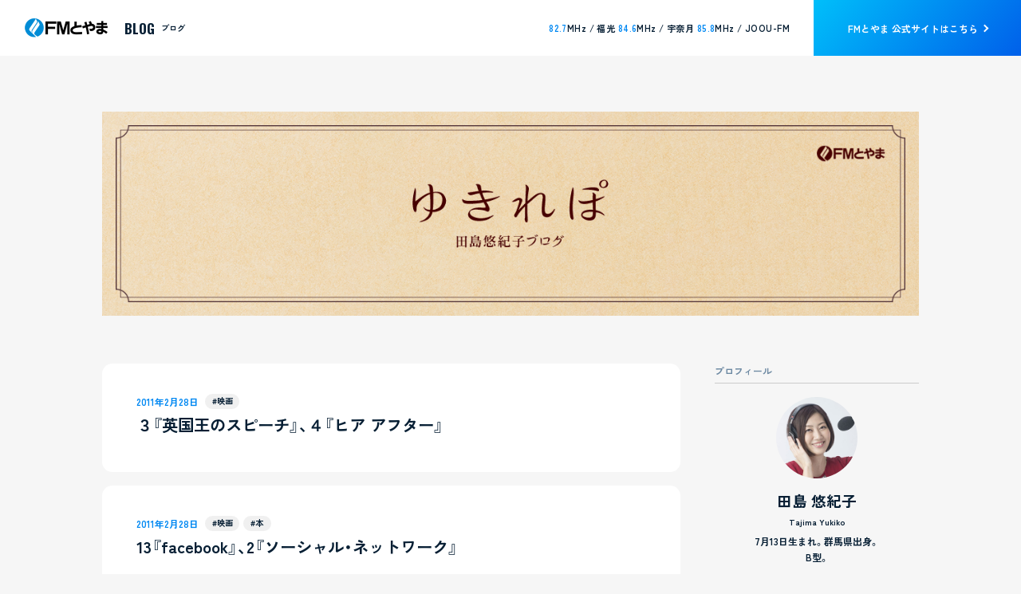

--- FILE ---
content_type: text/html; charset=UTF-8
request_url: https://www.fmtoyama.co.jp/blog/tajima/?m=201102
body_size: 9472
content:
<!DOCTYPE html>
<html lang="ja">
<head prefix="og: http://ogp.me/ns#">
<meta charset="utf-8">
<!-- tag_head_top -->
<!-- Google Tag Manager -->
<script>(function(w,d,s,l,i){w[l]=w[l]||[];w[l].push({'gtm.start':
new Date().getTime(),event:'gtm.js'});var f=d.getElementsByTagName(s)[0],
j=d.createElement(s),dl=l!='dataLayer'?'&l='+l:'';j.async=true;j.src=
'https://www.googletagmanager.com/gtm.js?id='+i+dl;f.parentNode.insertBefore(j,f);
})(window,document,'script','dataLayer','GTM-5T4SF454');</script>
<!-- End Google Tag Manager --><title>2月  2011｜ゆきれぽ</title>
<meta name="description" content="2月  2011のページです。FMとやま　田島悠紀子が、日頃、見たり、聞いたり、読んだりして、感じたことを私なりの観点でゆるゆるとレポートする、ゆきれぽブログです">
<meta name="viewport" content="width=device-width">
<meta name="format-detection" content="telephone=no,address=no">
<link rel="canonical" href="https://www.fmtoyama.co.jp/blog/tajima/?m=201102">

<meta property="og:title" content="2月  2011｜ゆきれぽ">
<meta property="og:type" content="article">
<meta property="og:image" content="https://www.fmtoyama.co.jp/img/common/ogp.jpg">
<meta property="og:url" content="https://www.fmtoyama.co.jp/blog/tajima/">
<meta property="og:description" content="2月  2011のページです。FMとやま　田島悠紀子が、日頃、見たり、聞いたり、読んだりして、感じたことを私なりの観点でゆるゆるとレポートする、ゆきれぽブログです">

<link rel="stylesheet" href="https://www.fmtoyama.co.jp/blog/css/reset.css?241224">
<link rel="stylesheet" href="https://www.fmtoyama.co.jp/blog/css/common.css?241224">
<link rel="stylesheet" href="https://www.fmtoyama.co.jp/blog/css/blog.css?241224">
<!-- <link rel="stylesheet" href="https://www.fmtoyama.co.jp/blog/tajima/wp-content/themes/personality_blog/style.css?241224"> -->
<link rel="stylesheet" href="https://cdn.jsdelivr.net/npm/yakuhanjp@3.4.1/dist/css/yakuhanjp-narrow.min.css">
<link rel="preconnect" href="https://fonts.googleapis.com">
<link rel="preconnect" href="https://fonts.gstatic.com" crossorigin>
<link href="https://fonts.googleapis.com/css2?family=Oswald:wght@200..700&display=swap" rel="stylesheet">
<meta name='robots' content='max-image-preview:large' />
	<style>img:is([sizes="auto" i], [sizes^="auto," i]) { contain-intrinsic-size: 3000px 1500px }</style>
	<script type="text/javascript">
/* <![CDATA[ */
window._wpemojiSettings = {"baseUrl":"https:\/\/s.w.org\/images\/core\/emoji\/15.0.3\/72x72\/","ext":".png","svgUrl":"https:\/\/s.w.org\/images\/core\/emoji\/15.0.3\/svg\/","svgExt":".svg","source":{"concatemoji":"https:\/\/www.fmtoyama.co.jp\/blog\/tajima\/wp-includes\/js\/wp-emoji-release.min.js"}};
/*! This file is auto-generated */
!function(i,n){var o,s,e;function c(e){try{var t={supportTests:e,timestamp:(new Date).valueOf()};sessionStorage.setItem(o,JSON.stringify(t))}catch(e){}}function p(e,t,n){e.clearRect(0,0,e.canvas.width,e.canvas.height),e.fillText(t,0,0);var t=new Uint32Array(e.getImageData(0,0,e.canvas.width,e.canvas.height).data),r=(e.clearRect(0,0,e.canvas.width,e.canvas.height),e.fillText(n,0,0),new Uint32Array(e.getImageData(0,0,e.canvas.width,e.canvas.height).data));return t.every(function(e,t){return e===r[t]})}function u(e,t,n){switch(t){case"flag":return n(e,"\ud83c\udff3\ufe0f\u200d\u26a7\ufe0f","\ud83c\udff3\ufe0f\u200b\u26a7\ufe0f")?!1:!n(e,"\ud83c\uddfa\ud83c\uddf3","\ud83c\uddfa\u200b\ud83c\uddf3")&&!n(e,"\ud83c\udff4\udb40\udc67\udb40\udc62\udb40\udc65\udb40\udc6e\udb40\udc67\udb40\udc7f","\ud83c\udff4\u200b\udb40\udc67\u200b\udb40\udc62\u200b\udb40\udc65\u200b\udb40\udc6e\u200b\udb40\udc67\u200b\udb40\udc7f");case"emoji":return!n(e,"\ud83d\udc26\u200d\u2b1b","\ud83d\udc26\u200b\u2b1b")}return!1}function f(e,t,n){var r="undefined"!=typeof WorkerGlobalScope&&self instanceof WorkerGlobalScope?new OffscreenCanvas(300,150):i.createElement("canvas"),a=r.getContext("2d",{willReadFrequently:!0}),o=(a.textBaseline="top",a.font="600 32px Arial",{});return e.forEach(function(e){o[e]=t(a,e,n)}),o}function t(e){var t=i.createElement("script");t.src=e,t.defer=!0,i.head.appendChild(t)}"undefined"!=typeof Promise&&(o="wpEmojiSettingsSupports",s=["flag","emoji"],n.supports={everything:!0,everythingExceptFlag:!0},e=new Promise(function(e){i.addEventListener("DOMContentLoaded",e,{once:!0})}),new Promise(function(t){var n=function(){try{var e=JSON.parse(sessionStorage.getItem(o));if("object"==typeof e&&"number"==typeof e.timestamp&&(new Date).valueOf()<e.timestamp+604800&&"object"==typeof e.supportTests)return e.supportTests}catch(e){}return null}();if(!n){if("undefined"!=typeof Worker&&"undefined"!=typeof OffscreenCanvas&&"undefined"!=typeof URL&&URL.createObjectURL&&"undefined"!=typeof Blob)try{var e="postMessage("+f.toString()+"("+[JSON.stringify(s),u.toString(),p.toString()].join(",")+"));",r=new Blob([e],{type:"text/javascript"}),a=new Worker(URL.createObjectURL(r),{name:"wpTestEmojiSupports"});return void(a.onmessage=function(e){c(n=e.data),a.terminate(),t(n)})}catch(e){}c(n=f(s,u,p))}t(n)}).then(function(e){for(var t in e)n.supports[t]=e[t],n.supports.everything=n.supports.everything&&n.supports[t],"flag"!==t&&(n.supports.everythingExceptFlag=n.supports.everythingExceptFlag&&n.supports[t]);n.supports.everythingExceptFlag=n.supports.everythingExceptFlag&&!n.supports.flag,n.DOMReady=!1,n.readyCallback=function(){n.DOMReady=!0}}).then(function(){return e}).then(function(){var e;n.supports.everything||(n.readyCallback(),(e=n.source||{}).concatemoji?t(e.concatemoji):e.wpemoji&&e.twemoji&&(t(e.twemoji),t(e.wpemoji)))}))}((window,document),window._wpemojiSettings);
/* ]]> */
</script>
<style id='wp-emoji-styles-inline-css' type='text/css'>

	img.wp-smiley, img.emoji {
		display: inline !important;
		border: none !important;
		box-shadow: none !important;
		height: 1em !important;
		width: 1em !important;
		margin: 0 0.07em !important;
		vertical-align: -0.1em !important;
		background: none !important;
		padding: 0 !important;
	}
</style>
<link rel='stylesheet' id='wp-block-library-css' href='https://www.fmtoyama.co.jp/blog/tajima/wp-includes/css/dist/block-library/style.min.css' type='text/css' media='all' />
<style id='classic-theme-styles-inline-css' type='text/css'>
/*! This file is auto-generated */
.wp-block-button__link{color:#fff;background-color:#32373c;border-radius:9999px;box-shadow:none;text-decoration:none;padding:calc(.667em + 2px) calc(1.333em + 2px);font-size:1.125em}.wp-block-file__button{background:#32373c;color:#fff;text-decoration:none}
</style>
<style id='global-styles-inline-css' type='text/css'>
:root{--wp--preset--aspect-ratio--square: 1;--wp--preset--aspect-ratio--4-3: 4/3;--wp--preset--aspect-ratio--3-4: 3/4;--wp--preset--aspect-ratio--3-2: 3/2;--wp--preset--aspect-ratio--2-3: 2/3;--wp--preset--aspect-ratio--16-9: 16/9;--wp--preset--aspect-ratio--9-16: 9/16;--wp--preset--color--black: #000000;--wp--preset--color--cyan-bluish-gray: #abb8c3;--wp--preset--color--white: #ffffff;--wp--preset--color--pale-pink: #f78da7;--wp--preset--color--vivid-red: #cf2e2e;--wp--preset--color--luminous-vivid-orange: #ff6900;--wp--preset--color--luminous-vivid-amber: #fcb900;--wp--preset--color--light-green-cyan: #7bdcb5;--wp--preset--color--vivid-green-cyan: #00d084;--wp--preset--color--pale-cyan-blue: #8ed1fc;--wp--preset--color--vivid-cyan-blue: #0693e3;--wp--preset--color--vivid-purple: #9b51e0;--wp--preset--gradient--vivid-cyan-blue-to-vivid-purple: linear-gradient(135deg,rgba(6,147,227,1) 0%,rgb(155,81,224) 100%);--wp--preset--gradient--light-green-cyan-to-vivid-green-cyan: linear-gradient(135deg,rgb(122,220,180) 0%,rgb(0,208,130) 100%);--wp--preset--gradient--luminous-vivid-amber-to-luminous-vivid-orange: linear-gradient(135deg,rgba(252,185,0,1) 0%,rgba(255,105,0,1) 100%);--wp--preset--gradient--luminous-vivid-orange-to-vivid-red: linear-gradient(135deg,rgba(255,105,0,1) 0%,rgb(207,46,46) 100%);--wp--preset--gradient--very-light-gray-to-cyan-bluish-gray: linear-gradient(135deg,rgb(238,238,238) 0%,rgb(169,184,195) 100%);--wp--preset--gradient--cool-to-warm-spectrum: linear-gradient(135deg,rgb(74,234,220) 0%,rgb(151,120,209) 20%,rgb(207,42,186) 40%,rgb(238,44,130) 60%,rgb(251,105,98) 80%,rgb(254,248,76) 100%);--wp--preset--gradient--blush-light-purple: linear-gradient(135deg,rgb(255,206,236) 0%,rgb(152,150,240) 100%);--wp--preset--gradient--blush-bordeaux: linear-gradient(135deg,rgb(254,205,165) 0%,rgb(254,45,45) 50%,rgb(107,0,62) 100%);--wp--preset--gradient--luminous-dusk: linear-gradient(135deg,rgb(255,203,112) 0%,rgb(199,81,192) 50%,rgb(65,88,208) 100%);--wp--preset--gradient--pale-ocean: linear-gradient(135deg,rgb(255,245,203) 0%,rgb(182,227,212) 50%,rgb(51,167,181) 100%);--wp--preset--gradient--electric-grass: linear-gradient(135deg,rgb(202,248,128) 0%,rgb(113,206,126) 100%);--wp--preset--gradient--midnight: linear-gradient(135deg,rgb(2,3,129) 0%,rgb(40,116,252) 100%);--wp--preset--font-size--small: 13px;--wp--preset--font-size--medium: 20px;--wp--preset--font-size--large: 36px;--wp--preset--font-size--x-large: 42px;--wp--preset--spacing--20: 0.44rem;--wp--preset--spacing--30: 0.67rem;--wp--preset--spacing--40: 1rem;--wp--preset--spacing--50: 1.5rem;--wp--preset--spacing--60: 2.25rem;--wp--preset--spacing--70: 3.38rem;--wp--preset--spacing--80: 5.06rem;--wp--preset--shadow--natural: 6px 6px 9px rgba(0, 0, 0, 0.2);--wp--preset--shadow--deep: 12px 12px 50px rgba(0, 0, 0, 0.4);--wp--preset--shadow--sharp: 6px 6px 0px rgba(0, 0, 0, 0.2);--wp--preset--shadow--outlined: 6px 6px 0px -3px rgba(255, 255, 255, 1), 6px 6px rgba(0, 0, 0, 1);--wp--preset--shadow--crisp: 6px 6px 0px rgba(0, 0, 0, 1);}:where(.is-layout-flex){gap: 0.5em;}:where(.is-layout-grid){gap: 0.5em;}body .is-layout-flex{display: flex;}.is-layout-flex{flex-wrap: wrap;align-items: center;}.is-layout-flex > :is(*, div){margin: 0;}body .is-layout-grid{display: grid;}.is-layout-grid > :is(*, div){margin: 0;}:where(.wp-block-columns.is-layout-flex){gap: 2em;}:where(.wp-block-columns.is-layout-grid){gap: 2em;}:where(.wp-block-post-template.is-layout-flex){gap: 1.25em;}:where(.wp-block-post-template.is-layout-grid){gap: 1.25em;}.has-black-color{color: var(--wp--preset--color--black) !important;}.has-cyan-bluish-gray-color{color: var(--wp--preset--color--cyan-bluish-gray) !important;}.has-white-color{color: var(--wp--preset--color--white) !important;}.has-pale-pink-color{color: var(--wp--preset--color--pale-pink) !important;}.has-vivid-red-color{color: var(--wp--preset--color--vivid-red) !important;}.has-luminous-vivid-orange-color{color: var(--wp--preset--color--luminous-vivid-orange) !important;}.has-luminous-vivid-amber-color{color: var(--wp--preset--color--luminous-vivid-amber) !important;}.has-light-green-cyan-color{color: var(--wp--preset--color--light-green-cyan) !important;}.has-vivid-green-cyan-color{color: var(--wp--preset--color--vivid-green-cyan) !important;}.has-pale-cyan-blue-color{color: var(--wp--preset--color--pale-cyan-blue) !important;}.has-vivid-cyan-blue-color{color: var(--wp--preset--color--vivid-cyan-blue) !important;}.has-vivid-purple-color{color: var(--wp--preset--color--vivid-purple) !important;}.has-black-background-color{background-color: var(--wp--preset--color--black) !important;}.has-cyan-bluish-gray-background-color{background-color: var(--wp--preset--color--cyan-bluish-gray) !important;}.has-white-background-color{background-color: var(--wp--preset--color--white) !important;}.has-pale-pink-background-color{background-color: var(--wp--preset--color--pale-pink) !important;}.has-vivid-red-background-color{background-color: var(--wp--preset--color--vivid-red) !important;}.has-luminous-vivid-orange-background-color{background-color: var(--wp--preset--color--luminous-vivid-orange) !important;}.has-luminous-vivid-amber-background-color{background-color: var(--wp--preset--color--luminous-vivid-amber) !important;}.has-light-green-cyan-background-color{background-color: var(--wp--preset--color--light-green-cyan) !important;}.has-vivid-green-cyan-background-color{background-color: var(--wp--preset--color--vivid-green-cyan) !important;}.has-pale-cyan-blue-background-color{background-color: var(--wp--preset--color--pale-cyan-blue) !important;}.has-vivid-cyan-blue-background-color{background-color: var(--wp--preset--color--vivid-cyan-blue) !important;}.has-vivid-purple-background-color{background-color: var(--wp--preset--color--vivid-purple) !important;}.has-black-border-color{border-color: var(--wp--preset--color--black) !important;}.has-cyan-bluish-gray-border-color{border-color: var(--wp--preset--color--cyan-bluish-gray) !important;}.has-white-border-color{border-color: var(--wp--preset--color--white) !important;}.has-pale-pink-border-color{border-color: var(--wp--preset--color--pale-pink) !important;}.has-vivid-red-border-color{border-color: var(--wp--preset--color--vivid-red) !important;}.has-luminous-vivid-orange-border-color{border-color: var(--wp--preset--color--luminous-vivid-orange) !important;}.has-luminous-vivid-amber-border-color{border-color: var(--wp--preset--color--luminous-vivid-amber) !important;}.has-light-green-cyan-border-color{border-color: var(--wp--preset--color--light-green-cyan) !important;}.has-vivid-green-cyan-border-color{border-color: var(--wp--preset--color--vivid-green-cyan) !important;}.has-pale-cyan-blue-border-color{border-color: var(--wp--preset--color--pale-cyan-blue) !important;}.has-vivid-cyan-blue-border-color{border-color: var(--wp--preset--color--vivid-cyan-blue) !important;}.has-vivid-purple-border-color{border-color: var(--wp--preset--color--vivid-purple) !important;}.has-vivid-cyan-blue-to-vivid-purple-gradient-background{background: var(--wp--preset--gradient--vivid-cyan-blue-to-vivid-purple) !important;}.has-light-green-cyan-to-vivid-green-cyan-gradient-background{background: var(--wp--preset--gradient--light-green-cyan-to-vivid-green-cyan) !important;}.has-luminous-vivid-amber-to-luminous-vivid-orange-gradient-background{background: var(--wp--preset--gradient--luminous-vivid-amber-to-luminous-vivid-orange) !important;}.has-luminous-vivid-orange-to-vivid-red-gradient-background{background: var(--wp--preset--gradient--luminous-vivid-orange-to-vivid-red) !important;}.has-very-light-gray-to-cyan-bluish-gray-gradient-background{background: var(--wp--preset--gradient--very-light-gray-to-cyan-bluish-gray) !important;}.has-cool-to-warm-spectrum-gradient-background{background: var(--wp--preset--gradient--cool-to-warm-spectrum) !important;}.has-blush-light-purple-gradient-background{background: var(--wp--preset--gradient--blush-light-purple) !important;}.has-blush-bordeaux-gradient-background{background: var(--wp--preset--gradient--blush-bordeaux) !important;}.has-luminous-dusk-gradient-background{background: var(--wp--preset--gradient--luminous-dusk) !important;}.has-pale-ocean-gradient-background{background: var(--wp--preset--gradient--pale-ocean) !important;}.has-electric-grass-gradient-background{background: var(--wp--preset--gradient--electric-grass) !important;}.has-midnight-gradient-background{background: var(--wp--preset--gradient--midnight) !important;}.has-small-font-size{font-size: var(--wp--preset--font-size--small) !important;}.has-medium-font-size{font-size: var(--wp--preset--font-size--medium) !important;}.has-large-font-size{font-size: var(--wp--preset--font-size--large) !important;}.has-x-large-font-size{font-size: var(--wp--preset--font-size--x-large) !important;}
:where(.wp-block-post-template.is-layout-flex){gap: 1.25em;}:where(.wp-block-post-template.is-layout-grid){gap: 1.25em;}
:where(.wp-block-columns.is-layout-flex){gap: 2em;}:where(.wp-block-columns.is-layout-grid){gap: 2em;}
:root :where(.wp-block-pullquote){font-size: 1.5em;line-height: 1.6;}
</style>
<!-- tag_head_bottom -->
</head>
<body id="top" class="ro">
<!-- tag_body_top -->
<!-- Google Tag Manager (noscript) -->
<noscript><iframe src="https://www.googletagmanager.com/ns.html?id=GTM-5T4SF454"
height="0" width="0" style="display:none;visibility:hidden"></iframe></noscript>
<!-- End Google Tag Manager (noscript) --><header id="header">
    <div class="headerWrapper">
        <div class="boxLogo">
            <a href="https://www.fmtoyama.co.jp/blog/tajima/" class="aLogo no_ro">
                <img src="https://www.fmtoyama.co.jp/blog/img/common/iconTop.gif" width="106" height="24" alt="FMとやま" class="imgR">
            </a>
            <p class="txtPage">
                <span class="fOswald txtEng">BLOG</span>ブログ
            </p>
        </div><!-- boxLogo -->
        <div class="boxLink">
            <p class="itemTxt"><span class="fBlue">82.7</span>MHz / 福光 <span class="fBlue">84.6</span>MHz / 宇奈月 <span class="fBlue">85.8</span>MHz / JOOU-FM</p>
            <a href="https://www.fmtoyama.co.jp/" target="_blank" class="linkTxt"><span class="iconArrow">FMとやま 公式サイト<span class="imgPc">はこちら</span></span></a>
        </div>
    </div><!-- headerWrapper -->
</header><div id="container">
    <div class="mainWrapper wrapper1200">
        <div class="secHero jsHide">
            <h1 class="imgHero">
                <picture>
                    <source media="(max-width: 767px)" srcset="https://www.fmtoyama.co.jp/blog/img/tajima/bgCmnIndex_sp.jpg">
                    <img src="https://www.fmtoyama.co.jp/blog/img/tajima/bgCmnIndex.jpg" width="1200" height="300" alt="ゆきれぽ" class="img100">
                </picture>
            </h1>
        </div><!--/secHero-->
        <div class="blogWrapper jsHide wrapperSp">
            <div class="listBlog">
                                <ul class="list jsHide">
                    
                                        <li class="item jsHide">
                        <a href="https://www.fmtoyama.co.jp/blog/tajima/?p=1820" class="link">
                            <div class="box">
                                <p class="date">2011年2月28日</p>
                                <ul class="listIcon">
                                                                        <li class="itemIcon">#映画</li>
                                                                                                        </ul>
                            </div>
                            <p class="tit">３『英国王のスピーチ』、４『ヒア アフター』</p>
                        </a>
                    </li>
                                        <li class="item jsHide">
                        <a href="https://www.fmtoyama.co.jp/blog/tajima/?p=1819" class="link">
                            <div class="box">
                                <p class="date">2011年2月28日</p>
                                <ul class="listIcon">
                                                                        <li class="itemIcon">#映画</li>
                                                                        <li class="itemIcon">#本</li>
                                                                                                        </ul>
                            </div>
                            <p class="tit">13『facebook』、2『ソーシャル・ネットワーク』</p>
                        </a>
                    </li>
                                        <li class="item jsHide">
                        <a href="https://www.fmtoyama.co.jp/blog/tajima/?p=1816" class="link">
                            <div class="box">
                                <p class="date">2011年2月26日</p>
                                <ul class="listIcon">
                                                                        <li class="itemIcon">#ニュース</li>
                                                                                                        </ul>
                            </div>
                            <p class="tit">K-one TOYAMA グレードアップフェア♪</p>
                        </a>
                    </li>
                                        <li class="item jsHide">
                        <a href="https://www.fmtoyama.co.jp/blog/tajima/?p=1812" class="link">
                            <div class="box">
                                <p class="date">2011年2月21日</p>
                                <ul class="listIcon">
                                                                        <li class="itemIcon">#本</li>
                                                                                                        </ul>
                            </div>
                            <p class="tit">１１・１２　老いの才覚・やめないよ</p>
                        </a>
                    </li>
                                        <li class="item jsHide">
                        <a href="https://www.fmtoyama.co.jp/blog/tajima/?p=1810" class="link">
                            <div class="box">
                                <p class="date">2011年2月18日</p>
                                <ul class="listIcon">
                                                                        <li class="itemIcon">#ニュース</li>
                                                                                                        </ul>
                            </div>
                            <p class="tit">百選横丁オススメショップ「さくら」</p>
                        </a>
                    </li>
                                        <li class="item jsHide">
                        <a href="https://www.fmtoyama.co.jp/blog/tajima/?p=1804" class="link">
                            <div class="box">
                                <p class="date">2011年2月16日</p>
                                <ul class="listIcon">
                                                                        <li class="itemIcon">#映画</li>
                                                                                                        </ul>
                            </div>
                            <p class="tit">１『死にゆく妻との旅路』</p>
                        </a>
                    </li>
                                        <li class="item jsHide">
                        <a href="https://www.fmtoyama.co.jp/blog/tajima/?p=1802" class="link">
                            <div class="box">
                                <p class="date">2011年2月14日</p>
                                <ul class="listIcon">
                                                                        <li class="itemIcon">#本</li>
                                                                                                        </ul>
                            </div>
                            <p class="tit">１０『カラスの親指』</p>
                        </a>
                    </li>
                                        <li class="item jsHide">
                        <a href="https://www.fmtoyama.co.jp/blog/tajima/?p=1800" class="link">
                            <div class="box">
                                <p class="date">2011年2月12日</p>
                                <ul class="listIcon">
                                                                        <li class="itemIcon">#ニュース</li>
                                                                                                        </ul>
                            </div>
                            <p class="tit">ネッツ・カフェ・ハッピー・バレンタイン＠ネッツ富山・富山西店</p>
                        </a>
                    </li>
                                        <li class="item jsHide">
                        <a href="https://www.fmtoyama.co.jp/blog/tajima/?p=1794" class="link">
                            <div class="box">
                                <p class="date">2011年2月11日</p>
                                <ul class="listIcon">
                                                                        <li class="itemIcon">#ニュース</li>
                                                                                                        </ul>
                            </div>
                            <p class="tit">明日のネッツカ・フェは、ネッツ富山・富山西店から！</p>
                        </a>
                    </li>
                                        <li class="item jsHide">
                        <a href="https://www.fmtoyama.co.jp/blog/tajima/?p=1793" class="link">
                            <div class="box">
                                <p class="date">2011年2月9日</p>
                                <ul class="listIcon">
                                                                        <li class="itemIcon">#ひとりごと</li>
                                                                                                        </ul>
                            </div>
                            <p class="tit">ロシア料理にフレンチ。と、ケーキ。</p>
                        </a>
                    </li>
                                        <li class="item jsHide">
                        <a href="https://www.fmtoyama.co.jp/blog/tajima/?p=1792" class="link">
                            <div class="box">
                                <p class="date">2011年2月8日</p>
                                <ul class="listIcon">
                                                                        <li class="itemIcon">#ひとりごと</li>
                                                                                                        </ul>
                            </div>
                            <p class="tit">鎌倉さんぽ</p>
                        </a>
                    </li>
                                        <li class="item jsHide">
                        <a href="https://www.fmtoyama.co.jp/blog/tajima/?p=1778" class="link">
                            <div class="box">
                                <p class="date">2011年2月7日</p>
                                <ul class="listIcon">
                                                                        <li class="itemIcon">#本</li>
                                                                                                        </ul>
                            </div>
                            <p class="tit">９　『ストーリー・セラー』</p>
                        </a>
                    </li>
                                    </ul>
                            </div><!--/listBlog-->
            <div class="listInfo">
                <ul class="list jsHide">
                    <li class="item itemProfile jsHide">
                        <p class="itemTit noAccordion">プロフィール</p>
                        <div class="boxCover">
                            <div class="boxProfile">
                                <div class="imgBox">
                                    <div class="img imgCover">
                                        <img src="https://www.fmtoyama.co.jp/blog/img/personality/img_Tajima_Yukiko.jpg" width="500" height="300" alt="田島 悠紀子">
                                    </div>
                                </div>
                                <div class="txtBox">
                                    <p class="name">田島 悠紀子</p>
                                    <p class="nameEng">Tajima Yukiko</p>
                                    <p class="txt">7月13日生まれ。群馬県出身。<br>B型。</p>
                                </div>
                            </div>
                            <div class="boxProfileSns">
                                <a href="https://x.com/yukky713" class="linkSns" target="_blank">
                                    <span class="txt lazyload">@yukky713</span>
                                </a>
                            </div>
                        </div><!--/boxCover-->
                    </li>
                    <li class="item itemProgram jsHide">
                        <p class="itemTit noAccordion">担当番組</p>
                        <div class="boxCover">
                            <div class="boxmin boxProgram">
                                <p class="txt">
                                    ・富山ダイハツ オッケイウィークエンド<br>
                                    （毎週土曜 11:00～11:55）
                                </p>
                                <p class="txt">
                                    ・ヨリミチトソラ<br>
                                    （毎週水曜・木曜 16:20～19:00）
                                </p>
                            </div>
                        </div><!--/boxCover-->
                    </li>

                    
                    <li class="item itemInfo jsHide">
                                                <p class="itemTit">最新の記事</p>
                                                <div class="boxCover">
                                                        <div class="boxInfo">
                                                                <a href="https://www.fmtoyama.co.jp/blog/tajima/?p=12981" class="txt">『世界はきみが思うより』</a>
                                                                <a href="https://www.fmtoyama.co.jp/blog/tajima/?p=12965" class="txt">『ハーバード、スタンフォード、オックスフォード… 科学的に証明された すごい習慣大百科 人生が変わるテクニック112個集めました』</a>
                                                                <a href="https://www.fmtoyama.co.jp/blog/tajima/?p=12951" class="txt">『I』『N』</a>
                                                                <a href="https://www.fmtoyama.co.jp/blog/tajima/?p=12917" class="txt">田島が選ぶ2025年の本は…</a>
                                                                <a href="https://www.fmtoyama.co.jp/blog/tajima/?p=12898" class="txt">『雪のしおり　冬のアンソロジー』</a>
                                                            </div>
                                                        <div class="boxInfoSearch">
                                <form action="">
                                    <div class="boxInput">
                                        <input type="text" name="s" value="" class="inputTxt" placeholder="このブログを検索する">
                                        <input type="submit" class="searchsubmit" value="検索">
                                    </div>
                                </form>
                            </div>
                            <div class="boxCalendar">
                                <table id="wp-calendar" class="wp-calendar-table">
	<caption>2011年2月</caption>
	<thead>
	<tr>
		<th scope="col" title="月曜日">月</th>
		<th scope="col" title="火曜日">火</th>
		<th scope="col" title="水曜日">水</th>
		<th scope="col" title="木曜日">木</th>
		<th scope="col" title="金曜日">金</th>
		<th scope="col" title="土曜日">土</th>
		<th scope="col" title="日曜日">日</th>
	</tr>
	</thead>
	<tbody>
	<tr>
		<td colspan="1" class="pad">&nbsp;</td><td>1</td><td>2</td><td>3</td><td>4</td><td>5</td><td>6</td>
	</tr>
	<tr>
		<td><a href="https://www.fmtoyama.co.jp/blog/tajima/?m=20110207" aria-label="2011年2月7日 に投稿を公開">7</a></td><td><a href="https://www.fmtoyama.co.jp/blog/tajima/?m=20110208" aria-label="2011年2月8日 に投稿を公開">8</a></td><td><a href="https://www.fmtoyama.co.jp/blog/tajima/?m=20110209" aria-label="2011年2月9日 に投稿を公開">9</a></td><td>10</td><td><a href="https://www.fmtoyama.co.jp/blog/tajima/?m=20110211" aria-label="2011年2月11日 に投稿を公開">11</a></td><td><a href="https://www.fmtoyama.co.jp/blog/tajima/?m=20110212" aria-label="2011年2月12日 に投稿を公開">12</a></td><td>13</td>
	</tr>
	<tr>
		<td><a href="https://www.fmtoyama.co.jp/blog/tajima/?m=20110214" aria-label="2011年2月14日 に投稿を公開">14</a></td><td>15</td><td><a href="https://www.fmtoyama.co.jp/blog/tajima/?m=20110216" aria-label="2011年2月16日 に投稿を公開">16</a></td><td>17</td><td><a href="https://www.fmtoyama.co.jp/blog/tajima/?m=20110218" aria-label="2011年2月18日 に投稿を公開">18</a></td><td>19</td><td>20</td>
	</tr>
	<tr>
		<td><a href="https://www.fmtoyama.co.jp/blog/tajima/?m=20110221" aria-label="2011年2月21日 に投稿を公開">21</a></td><td>22</td><td>23</td><td>24</td><td>25</td><td><a href="https://www.fmtoyama.co.jp/blog/tajima/?m=20110226" aria-label="2011年2月26日 に投稿を公開">26</a></td><td>27</td>
	</tr>
	<tr>
		<td><a href="https://www.fmtoyama.co.jp/blog/tajima/?m=20110228" aria-label="2011年2月28日 に投稿を公開">28</a></td>
		<td class="pad" colspan="6">&nbsp;</td>
	</tr>
	</tbody>
	</table><nav aria-label="前と次の月" class="wp-calendar-nav">
		<span class="wp-calendar-nav-prev"><a href="https://www.fmtoyama.co.jp/blog/tajima/?m=201101">&laquo; 1月</a></span>
		<span class="pad">&nbsp;</span>
		<span class="wp-calendar-nav-next"><a href="https://www.fmtoyama.co.jp/blog/tajima/?m=201103">3月 &raquo;</a></span>
	</nav>                            </div>
                        </div><!--/boxCover-->
                    </li>
                                        <li class="item itemTheme jsHide">
                        <p class="itemTit">テーマ</p>
                        <div class="boxCover">
                            <div class="boxmin boxTheme">
                                                            <a href="https://www.fmtoyama.co.jp/blog/tajima/?cat=3" class="txt">本 (946)</a>
                                                            <a href="https://www.fmtoyama.co.jp/blog/tajima/?cat=13" class="txt">アート (27)</a>
                                                            <a href="https://www.fmtoyama.co.jp/blog/tajima/?cat=1" class="txt">映画 (239)</a>
                                                            <a href="https://www.fmtoyama.co.jp/blog/tajima/?cat=4" class="txt">ニュース (374)</a>
                                                            <a href="https://www.fmtoyama.co.jp/blog/tajima/?cat=15" class="txt">シン・トヤマ (6)</a>
                                                            <a href="https://www.fmtoyama.co.jp/blog/tajima/?cat=8" class="txt">ひとりごと (179)</a>
                                                            <a href="https://www.fmtoyama.co.jp/blog/tajima/?cat=2" class="txt">音楽 (67)</a>
                                                            <a href="https://www.fmtoyama.co.jp/blog/tajima/?cat=10" class="txt">beauty (20)</a>
                                                            <a href="https://www.fmtoyama.co.jp/blog/tajima/?cat=11" class="txt">ブルーコムブルー企画！ (24)</a>
                                                            <a href="https://www.fmtoyama.co.jp/blog/tajima/?cat=9" class="txt">観劇･観戦 (33)</a>
                                                        </div>
                        </div><!--/boxCover-->
                    </li>
                    
                                        <li class="item itemMonth jsHide">
                        <p class="itemTit">月別</p>
                        <div class="boxCover">
                            <div class="boxmin boxMonth">
                                                                    <p class="txt txtTop cursorPointer">2026年</p>
                                    <div class="boxmin boxMonthCont">
                                                                                <a href="https://www.fmtoyama.co.jp/blog/tajima/?m=202601" class="txt">1月 (3)</a>
                                                                            </div>
                                                                    <p class="txt txtTop cursorPointer">2025年</p>
                                    <div class="boxmin boxMonthCont">
                                                                                <a href="https://www.fmtoyama.co.jp/blog/tajima/?m=202512" class="txt">12月 (4)</a>
                                                                                <a href="https://www.fmtoyama.co.jp/blog/tajima/?m=202511" class="txt">11月 (4)</a>
                                                                                <a href="https://www.fmtoyama.co.jp/blog/tajima/?m=202510" class="txt">10月 (5)</a>
                                                                                <a href="https://www.fmtoyama.co.jp/blog/tajima/?m=202509" class="txt">9月 (4)</a>
                                                                                <a href="https://www.fmtoyama.co.jp/blog/tajima/?m=202508" class="txt">8月 (4)</a>
                                                                                <a href="https://www.fmtoyama.co.jp/blog/tajima/?m=202507" class="txt">7月 (5)</a>
                                                                                <a href="https://www.fmtoyama.co.jp/blog/tajima/?m=202506" class="txt">6月 (4)</a>
                                                                                <a href="https://www.fmtoyama.co.jp/blog/tajima/?m=202505" class="txt">5月 (4)</a>
                                                                                <a href="https://www.fmtoyama.co.jp/blog/tajima/?m=202504" class="txt">4月 (5)</a>
                                                                                <a href="https://www.fmtoyama.co.jp/blog/tajima/?m=202503" class="txt">3月 (4)</a>
                                                                                <a href="https://www.fmtoyama.co.jp/blog/tajima/?m=202502" class="txt">2月 (4)</a>
                                                                                <a href="https://www.fmtoyama.co.jp/blog/tajima/?m=202501" class="txt">1月 (4)</a>
                                                                            </div>
                                                                    <p class="txt txtTop cursorPointer">2024年</p>
                                    <div class="boxmin boxMonthCont">
                                                                                <a href="https://www.fmtoyama.co.jp/blog/tajima/?m=202412" class="txt">12月 (4)</a>
                                                                                <a href="https://www.fmtoyama.co.jp/blog/tajima/?m=202411" class="txt">11月 (4)</a>
                                                                                <a href="https://www.fmtoyama.co.jp/blog/tajima/?m=202410" class="txt">10月 (5)</a>
                                                                                <a href="https://www.fmtoyama.co.jp/blog/tajima/?m=202409" class="txt">9月 (4)</a>
                                                                                <a href="https://www.fmtoyama.co.jp/blog/tajima/?m=202408" class="txt">8月 (4)</a>
                                                                                <a href="https://www.fmtoyama.co.jp/blog/tajima/?m=202407" class="txt">7月 (5)</a>
                                                                                <a href="https://www.fmtoyama.co.jp/blog/tajima/?m=202406" class="txt">6月 (4)</a>
                                                                                <a href="https://www.fmtoyama.co.jp/blog/tajima/?m=202405" class="txt">5月 (5)</a>
                                                                                <a href="https://www.fmtoyama.co.jp/blog/tajima/?m=202404" class="txt">4月 (4)</a>
                                                                                <a href="https://www.fmtoyama.co.jp/blog/tajima/?m=202403" class="txt">3月 (4)</a>
                                                                                <a href="https://www.fmtoyama.co.jp/blog/tajima/?m=202402" class="txt">2月 (4)</a>
                                                                                <a href="https://www.fmtoyama.co.jp/blog/tajima/?m=202401" class="txt">1月 (4)</a>
                                                                            </div>
                                                                    <p class="txt txtTop cursorPointer">2023年</p>
                                    <div class="boxmin boxMonthCont">
                                                                                <a href="https://www.fmtoyama.co.jp/blog/tajima/?m=202312" class="txt">12月 (4)</a>
                                                                                <a href="https://www.fmtoyama.co.jp/blog/tajima/?m=202311" class="txt">11月 (5)</a>
                                                                                <a href="https://www.fmtoyama.co.jp/blog/tajima/?m=202310" class="txt">10月 (4)</a>
                                                                                <a href="https://www.fmtoyama.co.jp/blog/tajima/?m=202309" class="txt">9月 (3)</a>
                                                                                <a href="https://www.fmtoyama.co.jp/blog/tajima/?m=202308" class="txt">8月 (6)</a>
                                                                                <a href="https://www.fmtoyama.co.jp/blog/tajima/?m=202307" class="txt">7月 (4)</a>
                                                                                <a href="https://www.fmtoyama.co.jp/blog/tajima/?m=202306" class="txt">6月 (5)</a>
                                                                                <a href="https://www.fmtoyama.co.jp/blog/tajima/?m=202305" class="txt">5月 (5)</a>
                                                                                <a href="https://www.fmtoyama.co.jp/blog/tajima/?m=202304" class="txt">4月 (4)</a>
                                                                                <a href="https://www.fmtoyama.co.jp/blog/tajima/?m=202303" class="txt">3月 (5)</a>
                                                                                <a href="https://www.fmtoyama.co.jp/blog/tajima/?m=202302" class="txt">2月 (4)</a>
                                                                                <a href="https://www.fmtoyama.co.jp/blog/tajima/?m=202301" class="txt">1月 (4)</a>
                                                                            </div>
                                                                    <p class="txt txtTop cursorPointer">2022年</p>
                                    <div class="boxmin boxMonthCont">
                                                                                <a href="https://www.fmtoyama.co.jp/blog/tajima/?m=202212" class="txt">12月 (3)</a>
                                                                                <a href="https://www.fmtoyama.co.jp/blog/tajima/?m=202211" class="txt">11月 (5)</a>
                                                                                <a href="https://www.fmtoyama.co.jp/blog/tajima/?m=202210" class="txt">10月 (4)</a>
                                                                                <a href="https://www.fmtoyama.co.jp/blog/tajima/?m=202209" class="txt">9月 (6)</a>
                                                                                <a href="https://www.fmtoyama.co.jp/blog/tajima/?m=202208" class="txt">8月 (6)</a>
                                                                                <a href="https://www.fmtoyama.co.jp/blog/tajima/?m=202207" class="txt">7月 (5)</a>
                                                                                <a href="https://www.fmtoyama.co.jp/blog/tajima/?m=202206" class="txt">6月 (6)</a>
                                                                                <a href="https://www.fmtoyama.co.jp/blog/tajima/?m=202205" class="txt">5月 (5)</a>
                                                                                <a href="https://www.fmtoyama.co.jp/blog/tajima/?m=202204" class="txt">4月 (4)</a>
                                                                                <a href="https://www.fmtoyama.co.jp/blog/tajima/?m=202203" class="txt">3月 (7)</a>
                                                                                <a href="https://www.fmtoyama.co.jp/blog/tajima/?m=202202" class="txt">2月 (5)</a>
                                                                                <a href="https://www.fmtoyama.co.jp/blog/tajima/?m=202201" class="txt">1月 (4)</a>
                                                                            </div>
                                                                    <p class="txt txtTop cursorPointer">2021年</p>
                                    <div class="boxmin boxMonthCont">
                                                                                <a href="https://www.fmtoyama.co.jp/blog/tajima/?m=202112" class="txt">12月 (5)</a>
                                                                                <a href="https://www.fmtoyama.co.jp/blog/tajima/?m=202111" class="txt">11月 (4)</a>
                                                                                <a href="https://www.fmtoyama.co.jp/blog/tajima/?m=202110" class="txt">10月 (4)</a>
                                                                                <a href="https://www.fmtoyama.co.jp/blog/tajima/?m=202109" class="txt">9月 (5)</a>
                                                                                <a href="https://www.fmtoyama.co.jp/blog/tajima/?m=202108" class="txt">8月 (5)</a>
                                                                                <a href="https://www.fmtoyama.co.jp/blog/tajima/?m=202107" class="txt">7月 (4)</a>
                                                                                <a href="https://www.fmtoyama.co.jp/blog/tajima/?m=202106" class="txt">6月 (5)</a>
                                                                                <a href="https://www.fmtoyama.co.jp/blog/tajima/?m=202105" class="txt">5月 (4)</a>
                                                                                <a href="https://www.fmtoyama.co.jp/blog/tajima/?m=202104" class="txt">4月 (7)</a>
                                                                                <a href="https://www.fmtoyama.co.jp/blog/tajima/?m=202103" class="txt">3月 (7)</a>
                                                                                <a href="https://www.fmtoyama.co.jp/blog/tajima/?m=202102" class="txt">2月 (4)</a>
                                                                                <a href="https://www.fmtoyama.co.jp/blog/tajima/?m=202101" class="txt">1月 (6)</a>
                                                                            </div>
                                                                    <p class="txt txtTop cursorPointer">2020年</p>
                                    <div class="boxmin boxMonthCont">
                                                                                <a href="https://www.fmtoyama.co.jp/blog/tajima/?m=202012" class="txt">12月 (5)</a>
                                                                                <a href="https://www.fmtoyama.co.jp/blog/tajima/?m=202011" class="txt">11月 (7)</a>
                                                                                <a href="https://www.fmtoyama.co.jp/blog/tajima/?m=202010" class="txt">10月 (6)</a>
                                                                                <a href="https://www.fmtoyama.co.jp/blog/tajima/?m=202009" class="txt">9月 (6)</a>
                                                                                <a href="https://www.fmtoyama.co.jp/blog/tajima/?m=202008" class="txt">8月 (6)</a>
                                                                                <a href="https://www.fmtoyama.co.jp/blog/tajima/?m=202007" class="txt">7月 (6)</a>
                                                                                <a href="https://www.fmtoyama.co.jp/blog/tajima/?m=202006" class="txt">6月 (6)</a>
                                                                                <a href="https://www.fmtoyama.co.jp/blog/tajima/?m=202005" class="txt">5月 (6)</a>
                                                                                <a href="https://www.fmtoyama.co.jp/blog/tajima/?m=202004" class="txt">4月 (6)</a>
                                                                                <a href="https://www.fmtoyama.co.jp/blog/tajima/?m=202003" class="txt">3月 (6)</a>
                                                                                <a href="https://www.fmtoyama.co.jp/blog/tajima/?m=202002" class="txt">2月 (6)</a>
                                                                                <a href="https://www.fmtoyama.co.jp/blog/tajima/?m=202001" class="txt">1月 (4)</a>
                                                                            </div>
                                                                    <p class="txt txtTop cursorPointer">2019年</p>
                                    <div class="boxmin boxMonthCont">
                                                                                <a href="https://www.fmtoyama.co.jp/blog/tajima/?m=201912" class="txt">12月 (4)</a>
                                                                                <a href="https://www.fmtoyama.co.jp/blog/tajima/?m=201911" class="txt">11月 (8)</a>
                                                                                <a href="https://www.fmtoyama.co.jp/blog/tajima/?m=201910" class="txt">10月 (8)</a>
                                                                                <a href="https://www.fmtoyama.co.jp/blog/tajima/?m=201909" class="txt">9月 (4)</a>
                                                                                <a href="https://www.fmtoyama.co.jp/blog/tajima/?m=201908" class="txt">8月 (5)</a>
                                                                                <a href="https://www.fmtoyama.co.jp/blog/tajima/?m=201907" class="txt">7月 (6)</a>
                                                                                <a href="https://www.fmtoyama.co.jp/blog/tajima/?m=201906" class="txt">6月 (7)</a>
                                                                                <a href="https://www.fmtoyama.co.jp/blog/tajima/?m=201905" class="txt">5月 (7)</a>
                                                                                <a href="https://www.fmtoyama.co.jp/blog/tajima/?m=201904" class="txt">4月 (6)</a>
                                                                                <a href="https://www.fmtoyama.co.jp/blog/tajima/?m=201903" class="txt">3月 (4)</a>
                                                                                <a href="https://www.fmtoyama.co.jp/blog/tajima/?m=201902" class="txt">2月 (8)</a>
                                                                                <a href="https://www.fmtoyama.co.jp/blog/tajima/?m=201901" class="txt">1月 (4)</a>
                                                                            </div>
                                                                    <p class="txt txtTop cursorPointer">2018年</p>
                                    <div class="boxmin boxMonthCont">
                                                                                <a href="https://www.fmtoyama.co.jp/blog/tajima/?m=201812" class="txt">12月 (5)</a>
                                                                                <a href="https://www.fmtoyama.co.jp/blog/tajima/?m=201811" class="txt">11月 (8)</a>
                                                                                <a href="https://www.fmtoyama.co.jp/blog/tajima/?m=201810" class="txt">10月 (9)</a>
                                                                                <a href="https://www.fmtoyama.co.jp/blog/tajima/?m=201809" class="txt">9月 (5)</a>
                                                                                <a href="https://www.fmtoyama.co.jp/blog/tajima/?m=201808" class="txt">8月 (5)</a>
                                                                                <a href="https://www.fmtoyama.co.jp/blog/tajima/?m=201807" class="txt">7月 (7)</a>
                                                                                <a href="https://www.fmtoyama.co.jp/blog/tajima/?m=201806" class="txt">6月 (6)</a>
                                                                                <a href="https://www.fmtoyama.co.jp/blog/tajima/?m=201805" class="txt">5月 (8)</a>
                                                                                <a href="https://www.fmtoyama.co.jp/blog/tajima/?m=201804" class="txt">4月 (6)</a>
                                                                                <a href="https://www.fmtoyama.co.jp/blog/tajima/?m=201803" class="txt">3月 (5)</a>
                                                                                <a href="https://www.fmtoyama.co.jp/blog/tajima/?m=201802" class="txt">2月 (6)</a>
                                                                                <a href="https://www.fmtoyama.co.jp/blog/tajima/?m=201801" class="txt">1月 (5)</a>
                                                                            </div>
                                                                    <p class="txt txtTop cursorPointer">2017年</p>
                                    <div class="boxmin boxMonthCont">
                                                                                <a href="https://www.fmtoyama.co.jp/blog/tajima/?m=201712" class="txt">12月 (5)</a>
                                                                                <a href="https://www.fmtoyama.co.jp/blog/tajima/?m=201711" class="txt">11月 (7)</a>
                                                                                <a href="https://www.fmtoyama.co.jp/blog/tajima/?m=201710" class="txt">10月 (8)</a>
                                                                                <a href="https://www.fmtoyama.co.jp/blog/tajima/?m=201709" class="txt">9月 (4)</a>
                                                                                <a href="https://www.fmtoyama.co.jp/blog/tajima/?m=201708" class="txt">8月 (6)</a>
                                                                                <a href="https://www.fmtoyama.co.jp/blog/tajima/?m=201707" class="txt">7月 (4)</a>
                                                                                <a href="https://www.fmtoyama.co.jp/blog/tajima/?m=201706" class="txt">6月 (7)</a>
                                                                                <a href="https://www.fmtoyama.co.jp/blog/tajima/?m=201705" class="txt">5月 (6)</a>
                                                                                <a href="https://www.fmtoyama.co.jp/blog/tajima/?m=201704" class="txt">4月 (5)</a>
                                                                                <a href="https://www.fmtoyama.co.jp/blog/tajima/?m=201703" class="txt">3月 (5)</a>
                                                                                <a href="https://www.fmtoyama.co.jp/blog/tajima/?m=201702" class="txt">2月 (7)</a>
                                                                                <a href="https://www.fmtoyama.co.jp/blog/tajima/?m=201701" class="txt">1月 (6)</a>
                                                                            </div>
                                                                    <p class="txt txtTop cursorPointer">2016年</p>
                                    <div class="boxmin boxMonthCont">
                                                                                <a href="https://www.fmtoyama.co.jp/blog/tajima/?m=201612" class="txt">12月 (4)</a>
                                                                                <a href="https://www.fmtoyama.co.jp/blog/tajima/?m=201611" class="txt">11月 (7)</a>
                                                                                <a href="https://www.fmtoyama.co.jp/blog/tajima/?m=201610" class="txt">10月 (8)</a>
                                                                                <a href="https://www.fmtoyama.co.jp/blog/tajima/?m=201609" class="txt">9月 (6)</a>
                                                                                <a href="https://www.fmtoyama.co.jp/blog/tajima/?m=201608" class="txt">8月 (5)</a>
                                                                                <a href="https://www.fmtoyama.co.jp/blog/tajima/?m=201607" class="txt">7月 (4)</a>
                                                                                <a href="https://www.fmtoyama.co.jp/blog/tajima/?m=201606" class="txt">6月 (5)</a>
                                                                                <a href="https://www.fmtoyama.co.jp/blog/tajima/?m=201605" class="txt">5月 (6)</a>
                                                                                <a href="https://www.fmtoyama.co.jp/blog/tajima/?m=201604" class="txt">4月 (6)</a>
                                                                                <a href="https://www.fmtoyama.co.jp/blog/tajima/?m=201603" class="txt">3月 (5)</a>
                                                                                <a href="https://www.fmtoyama.co.jp/blog/tajima/?m=201602" class="txt">2月 (6)</a>
                                                                                <a href="https://www.fmtoyama.co.jp/blog/tajima/?m=201601" class="txt">1月 (4)</a>
                                                                            </div>
                                                                    <p class="txt txtTop cursorPointer">2015年</p>
                                    <div class="boxmin boxMonthCont">
                                                                                <a href="https://www.fmtoyama.co.jp/blog/tajima/?m=201512" class="txt">12月 (6)</a>
                                                                                <a href="https://www.fmtoyama.co.jp/blog/tajima/?m=201511" class="txt">11月 (4)</a>
                                                                                <a href="https://www.fmtoyama.co.jp/blog/tajima/?m=201510" class="txt">10月 (7)</a>
                                                                                <a href="https://www.fmtoyama.co.jp/blog/tajima/?m=201509" class="txt">9月 (6)</a>
                                                                                <a href="https://www.fmtoyama.co.jp/blog/tajima/?m=201508" class="txt">8月 (5)</a>
                                                                                <a href="https://www.fmtoyama.co.jp/blog/tajima/?m=201507" class="txt">7月 (4)</a>
                                                                                <a href="https://www.fmtoyama.co.jp/blog/tajima/?m=201506" class="txt">6月 (4)</a>
                                                                                <a href="https://www.fmtoyama.co.jp/blog/tajima/?m=201505" class="txt">5月 (4)</a>
                                                                                <a href="https://www.fmtoyama.co.jp/blog/tajima/?m=201504" class="txt">4月 (5)</a>
                                                                                <a href="https://www.fmtoyama.co.jp/blog/tajima/?m=201503" class="txt">3月 (5)</a>
                                                                                <a href="https://www.fmtoyama.co.jp/blog/tajima/?m=201502" class="txt">2月 (6)</a>
                                                                                <a href="https://www.fmtoyama.co.jp/blog/tajima/?m=201501" class="txt">1月 (5)</a>
                                                                            </div>
                                                                    <p class="txt txtTop cursorPointer">2014年</p>
                                    <div class="boxmin boxMonthCont">
                                                                                <a href="https://www.fmtoyama.co.jp/blog/tajima/?m=201412" class="txt">12月 (7)</a>
                                                                                <a href="https://www.fmtoyama.co.jp/blog/tajima/?m=201411" class="txt">11月 (4)</a>
                                                                                <a href="https://www.fmtoyama.co.jp/blog/tajima/?m=201410" class="txt">10月 (7)</a>
                                                                                <a href="https://www.fmtoyama.co.jp/blog/tajima/?m=201409" class="txt">9月 (5)</a>
                                                                                <a href="https://www.fmtoyama.co.jp/blog/tajima/?m=201408" class="txt">8月 (4)</a>
                                                                                <a href="https://www.fmtoyama.co.jp/blog/tajima/?m=201407" class="txt">7月 (6)</a>
                                                                                <a href="https://www.fmtoyama.co.jp/blog/tajima/?m=201406" class="txt">6月 (7)</a>
                                                                                <a href="https://www.fmtoyama.co.jp/blog/tajima/?m=201405" class="txt">5月 (9)</a>
                                                                                <a href="https://www.fmtoyama.co.jp/blog/tajima/?m=201404" class="txt">4月 (4)</a>
                                                                                <a href="https://www.fmtoyama.co.jp/blog/tajima/?m=201403" class="txt">3月 (8)</a>
                                                                                <a href="https://www.fmtoyama.co.jp/blog/tajima/?m=201402" class="txt">2月 (7)</a>
                                                                                <a href="https://www.fmtoyama.co.jp/blog/tajima/?m=201401" class="txt">1月 (5)</a>
                                                                            </div>
                                                                    <p class="txt txtTop cursorPointer">2013年</p>
                                    <div class="boxmin boxMonthCont">
                                                                                <a href="https://www.fmtoyama.co.jp/blog/tajima/?m=201312" class="txt">12月 (6)</a>
                                                                                <a href="https://www.fmtoyama.co.jp/blog/tajima/?m=201311" class="txt">11月 (9)</a>
                                                                                <a href="https://www.fmtoyama.co.jp/blog/tajima/?m=201310" class="txt">10月 (8)</a>
                                                                                <a href="https://www.fmtoyama.co.jp/blog/tajima/?m=201309" class="txt">9月 (8)</a>
                                                                                <a href="https://www.fmtoyama.co.jp/blog/tajima/?m=201308" class="txt">8月 (10)</a>
                                                                                <a href="https://www.fmtoyama.co.jp/blog/tajima/?m=201307" class="txt">7月 (18)</a>
                                                                                <a href="https://www.fmtoyama.co.jp/blog/tajima/?m=201306" class="txt">6月 (9)</a>
                                                                                <a href="https://www.fmtoyama.co.jp/blog/tajima/?m=201305" class="txt">5月 (7)</a>
                                                                                <a href="https://www.fmtoyama.co.jp/blog/tajima/?m=201304" class="txt">4月 (5)</a>
                                                                                <a href="https://www.fmtoyama.co.jp/blog/tajima/?m=201303" class="txt">3月 (7)</a>
                                                                                <a href="https://www.fmtoyama.co.jp/blog/tajima/?m=201302" class="txt">2月 (9)</a>
                                                                                <a href="https://www.fmtoyama.co.jp/blog/tajima/?m=201301" class="txt">1月 (7)</a>
                                                                            </div>
                                                                    <p class="txt txtTop cursorPointer">2012年</p>
                                    <div class="boxmin boxMonthCont">
                                                                                <a href="https://www.fmtoyama.co.jp/blog/tajima/?m=201212" class="txt">12月 (5)</a>
                                                                                <a href="https://www.fmtoyama.co.jp/blog/tajima/?m=201211" class="txt">11月 (7)</a>
                                                                                <a href="https://www.fmtoyama.co.jp/blog/tajima/?m=201210" class="txt">10月 (9)</a>
                                                                                <a href="https://www.fmtoyama.co.jp/blog/tajima/?m=201209" class="txt">9月 (7)</a>
                                                                                <a href="https://www.fmtoyama.co.jp/blog/tajima/?m=201208" class="txt">8月 (12)</a>
                                                                                <a href="https://www.fmtoyama.co.jp/blog/tajima/?m=201207" class="txt">7月 (10)</a>
                                                                                <a href="https://www.fmtoyama.co.jp/blog/tajima/?m=201206" class="txt">6月 (9)</a>
                                                                                <a href="https://www.fmtoyama.co.jp/blog/tajima/?m=201205" class="txt">5月 (9)</a>
                                                                                <a href="https://www.fmtoyama.co.jp/blog/tajima/?m=201204" class="txt">4月 (6)</a>
                                                                                <a href="https://www.fmtoyama.co.jp/blog/tajima/?m=201203" class="txt">3月 (16)</a>
                                                                                <a href="https://www.fmtoyama.co.jp/blog/tajima/?m=201202" class="txt">2月 (7)</a>
                                                                                <a href="https://www.fmtoyama.co.jp/blog/tajima/?m=201201" class="txt">1月 (7)</a>
                                                                            </div>
                                                                    <p class="txt txtTop cursorPointer">2011年</p>
                                    <div class="boxmin boxMonthCont">
                                                                                <a href="https://www.fmtoyama.co.jp/blog/tajima/?m=201112" class="txt">12月 (9)</a>
                                                                                <a href="https://www.fmtoyama.co.jp/blog/tajima/?m=201111" class="txt">11月 (9)</a>
                                                                                <a href="https://www.fmtoyama.co.jp/blog/tajima/?m=201110" class="txt">10月 (10)</a>
                                                                                <a href="https://www.fmtoyama.co.jp/blog/tajima/?m=201109" class="txt">9月 (6)</a>
                                                                                <a href="https://www.fmtoyama.co.jp/blog/tajima/?m=201108" class="txt">8月 (9)</a>
                                                                                <a href="https://www.fmtoyama.co.jp/blog/tajima/?m=201107" class="txt">7月 (9)</a>
                                                                                <a href="https://www.fmtoyama.co.jp/blog/tajima/?m=201106" class="txt">6月 (9)</a>
                                                                                <a href="https://www.fmtoyama.co.jp/blog/tajima/?m=201105" class="txt">5月 (10)</a>
                                                                                <a href="https://www.fmtoyama.co.jp/blog/tajima/?m=201104" class="txt">4月 (5)</a>
                                                                                <a href="https://www.fmtoyama.co.jp/blog/tajima/?m=201103" class="txt">3月 (11)</a>
                                                                                <a href="https://www.fmtoyama.co.jp/blog/tajima/?m=201102" class="txt">2月 (12)</a>
                                                                                <a href="https://www.fmtoyama.co.jp/blog/tajima/?m=201101" class="txt">1月 (9)</a>
                                                                            </div>
                                                                    <p class="txt txtTop cursorPointer">2010年</p>
                                    <div class="boxmin boxMonthCont">
                                                                                <a href="https://www.fmtoyama.co.jp/blog/tajima/?m=201012" class="txt">12月 (11)</a>
                                                                                <a href="https://www.fmtoyama.co.jp/blog/tajima/?m=201011" class="txt">11月 (11)</a>
                                                                                <a href="https://www.fmtoyama.co.jp/blog/tajima/?m=201010" class="txt">10月 (13)</a>
                                                                                <a href="https://www.fmtoyama.co.jp/blog/tajima/?m=201009" class="txt">9月 (14)</a>
                                                                                <a href="https://www.fmtoyama.co.jp/blog/tajima/?m=201008" class="txt">8月 (12)</a>
                                                                                <a href="https://www.fmtoyama.co.jp/blog/tajima/?m=201007" class="txt">7月 (9)</a>
                                                                                <a href="https://www.fmtoyama.co.jp/blog/tajima/?m=201006" class="txt">6月 (7)</a>
                                                                                <a href="https://www.fmtoyama.co.jp/blog/tajima/?m=201005" class="txt">5月 (10)</a>
                                                                                <a href="https://www.fmtoyama.co.jp/blog/tajima/?m=201004" class="txt">4月 (11)</a>
                                                                                <a href="https://www.fmtoyama.co.jp/blog/tajima/?m=201003" class="txt">3月 (17)</a>
                                                                                <a href="https://www.fmtoyama.co.jp/blog/tajima/?m=201002" class="txt">2月 (13)</a>
                                                                                <a href="https://www.fmtoyama.co.jp/blog/tajima/?m=201001" class="txt">1月 (23)</a>
                                                                            </div>
                                                                    <p class="txt txtTop cursorPointer">2009年</p>
                                    <div class="boxmin boxMonthCont">
                                                                                <a href="https://www.fmtoyama.co.jp/blog/tajima/?m=200912" class="txt">12月 (16)</a>
                                                                                <a href="https://www.fmtoyama.co.jp/blog/tajima/?m=200911" class="txt">11月 (19)</a>
                                                                                <a href="https://www.fmtoyama.co.jp/blog/tajima/?m=200910" class="txt">10月 (16)</a>
                                                                                <a href="https://www.fmtoyama.co.jp/blog/tajima/?m=200909" class="txt">9月 (11)</a>
                                                                                <a href="https://www.fmtoyama.co.jp/blog/tajima/?m=200908" class="txt">8月 (13)</a>
                                                                                <a href="https://www.fmtoyama.co.jp/blog/tajima/?m=200907" class="txt">7月 (13)</a>
                                                                                <a href="https://www.fmtoyama.co.jp/blog/tajima/?m=200906" class="txt">6月 (10)</a>
                                                                                <a href="https://www.fmtoyama.co.jp/blog/tajima/?m=200905" class="txt">5月 (15)</a>
                                                                                <a href="https://www.fmtoyama.co.jp/blog/tajima/?m=200904" class="txt">4月 (18)</a>
                                                                                <a href="https://www.fmtoyama.co.jp/blog/tajima/?m=200903" class="txt">3月 (15)</a>
                                                                                <a href="https://www.fmtoyama.co.jp/blog/tajima/?m=200902" class="txt">2月 (11)</a>
                                                                                <a href="https://www.fmtoyama.co.jp/blog/tajima/?m=200901" class="txt">1月 (20)</a>
                                                                            </div>
                                                                    <p class="txt txtTop cursorPointer">2008年</p>
                                    <div class="boxmin boxMonthCont">
                                                                                <a href="https://www.fmtoyama.co.jp/blog/tajima/?m=200812" class="txt">12月 (12)</a>
                                                                                <a href="https://www.fmtoyama.co.jp/blog/tajima/?m=200811" class="txt">11月 (15)</a>
                                                                                <a href="https://www.fmtoyama.co.jp/blog/tajima/?m=200810" class="txt">10月 (19)</a>
                                                                                <a href="https://www.fmtoyama.co.jp/blog/tajima/?m=200809" class="txt">9月 (22)</a>
                                                                                <a href="https://www.fmtoyama.co.jp/blog/tajima/?m=200808" class="txt">8月 (14)</a>
                                                                                <a href="https://www.fmtoyama.co.jp/blog/tajima/?m=200807" class="txt">7月 (10)</a>
                                                                                <a href="https://www.fmtoyama.co.jp/blog/tajima/?m=200806" class="txt">6月 (13)</a>
                                                                                <a href="https://www.fmtoyama.co.jp/blog/tajima/?m=200805" class="txt">5月 (14)</a>
                                                                                <a href="https://www.fmtoyama.co.jp/blog/tajima/?m=200804" class="txt">4月 (11)</a>
                                                                                <a href="https://www.fmtoyama.co.jp/blog/tajima/?m=200803" class="txt">3月 (17)</a>
                                                                                <a href="https://www.fmtoyama.co.jp/blog/tajima/?m=200802" class="txt">2月 (10)</a>
                                                                                <a href="https://www.fmtoyama.co.jp/blog/tajima/?m=200801" class="txt">1月 (17)</a>
                                                                            </div>
                                                                    <p class="txt txtTop cursorPointer">2007年</p>
                                    <div class="boxmin boxMonthCont">
                                                                                <a href="https://www.fmtoyama.co.jp/blog/tajima/?m=200712" class="txt">12月 (14)</a>
                                                                                <a href="https://www.fmtoyama.co.jp/blog/tajima/?m=200711" class="txt">11月 (19)</a>
                                                                                <a href="https://www.fmtoyama.co.jp/blog/tajima/?m=200710" class="txt">10月 (12)</a>
                                                                                <a href="https://www.fmtoyama.co.jp/blog/tajima/?m=200709" class="txt">9月 (17)</a>
                                                                                <a href="https://www.fmtoyama.co.jp/blog/tajima/?m=200708" class="txt">8月 (15)</a>
                                                                                <a href="https://www.fmtoyama.co.jp/blog/tajima/?m=200707" class="txt">7月 (16)</a>
                                                                                <a href="https://www.fmtoyama.co.jp/blog/tajima/?m=200706" class="txt">6月 (12)</a>
                                                                                <a href="https://www.fmtoyama.co.jp/blog/tajima/?m=200705" class="txt">5月 (15)</a>
                                                                                <a href="https://www.fmtoyama.co.jp/blog/tajima/?m=200704" class="txt">4月 (13)</a>
                                                                                <a href="https://www.fmtoyama.co.jp/blog/tajima/?m=200703" class="txt">3月 (12)</a>
                                                                                <a href="https://www.fmtoyama.co.jp/blog/tajima/?m=200702" class="txt">2月 (15)</a>
                                                                                <a href="https://www.fmtoyama.co.jp/blog/tajima/?m=200701" class="txt">1月 (11)</a>
                                                                            </div>
                                                                    <p class="txt txtTop cursorPointer">2006年</p>
                                    <div class="boxmin boxMonthCont">
                                                                                <a href="https://www.fmtoyama.co.jp/blog/tajima/?m=200612" class="txt">12月 (5)</a>
                                                                            </div>
                                                            </div>
                        </div><!--/boxCover-->
                    </li>
                                    </ul>
            </div><!--/listInfo-->
        </div><!--/blogWrapper-->
    </div>

    <footer id="footer">
    <div class="footerMain wrapper1200 wrapperSp305">
        <div class="boxInfo">
            <div class="logoBox">
                <a href="https://www.fmtoyama.co.jp/blog/tajima/" class="no_ro">
                    <img src="https://www.fmtoyama.co.jp/blog/img/common/imgFooterLogo.png" width="152" height="34" alt="FMとやま" class="imgR" loading="lazy">
                </a>
            </div>
            <div class="boxCmnBtn">
                <a href="https://www.fmtoyama.co.jp/" target="_blank" class="linkCmnBtn"><span class="txt">FMとやま 公式サイト</span></a>
            </div>
        </div>
        <div class="boxLinkSns">
            <ul class="listLink listSnsLink">
                <li class="item">
                    <a href="https://x.com/fmtoyama827/" target="_blank">
                        <div class="icon">
                            <img src="https://www.fmtoyama.co.jp/blog/img/common/imgFooterSns01.png" width="30" height="30" alt="X" class="imgR" loading="lazy">
                        </div>
                    </a>
                </li>
                <li class="item">
                    <a href="https://www.facebook.com/fmtoyama/" target="_blank">
                        <div class="icon">
                            <img src="https://www.fmtoyama.co.jp/blog/img/common/imgFooterSns02.png" width="30" height="30" alt="facebook" class="imgR" loading="lazy">
                        </div>
                    </a>
                </li>
                <li class="item">
                    <a href="https://www.instagram.com/fmtoyama827/" target="_blank">
                        <div class="icon">
                            <img src="https://www.fmtoyama.co.jp/blog/img/common/imgFooterSns03.png" width="30" height="30" alt="Instagram" class="imgR" loading="lazy">
                        </div>
                    </a>
                </li>
                <li class="item">
                    <a href="https://www.youtube.com/channel/UCr84dwr5amlkdER2wF6wvLg" target="_blank">
                        <div class="icon">
                            <img src="https://www.fmtoyama.co.jp/blog/img/common/imgFooterSns04.png" width="30" height="30" alt="YouTube" class="imgR" loading="lazy">
                        </div>
                    </a>
                </li>
            </ul>
            <p class="txtCopy"><span class="fCopy">&copy;</span> FM TOYAMA Broadcasting Co.,Ltd. All rights reserved.</p>
        </div>
    </div><!--footerMain-->
</footer><div class="secTicker">
    <div class="boxTicker">
        <div class="itemTicker"><img src="https://www.fmtoyama.co.jp/blog/img/common/imgTicker.png" width="4284" height="122" alt="" class="imgTicker"></div>
        <div class="itemTicker"><img src="https://www.fmtoyama.co.jp/blog/img/common/imgTicker.png" width="4284" height="122" alt="" class="imgTicker"></div>
    </div>
</div><!--/secTicker-->
</div><!--container-->

<script type="application/ld+json">
    {
        "@context": "http://schema.org",
        "@type": "BreadcrumbList",
        "itemListElement": [
            {
                "@type": "ListItem",
                "position": 1,
                "item": {
                    "@id": "https://www.fmtoyama.co.jp/",
                    "name": "TOP"
                }
            },
            {
                "@type": "ListItem",
                "position": 2,
                "item": {
                    "@id": "https://www.fmtoyama.co.jp/blog/tajima/",
                    "name": "ゆきれぽ"
                }
            }
        ]
    }
</script>
<script src="https://www.fmtoyama.co.jp/blog/scripts/jquery.js?241224"></script>
<script src="https://www.fmtoyama.co.jp/blog/scripts/common.js?241224"></script>
<script src="https://www.fmtoyama.co.jp/blog/scripts/blog.js?241224"></script>
<!-- tag_body_bottom -->
</body>
</html>
